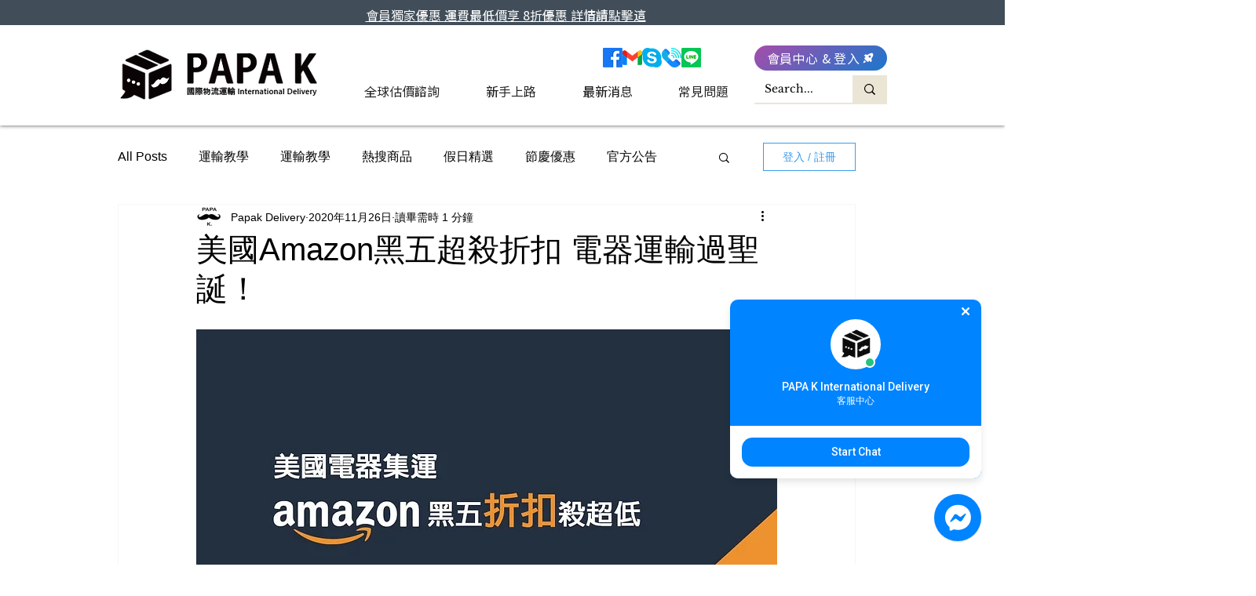

--- FILE ---
content_type: image/svg+xml
request_url: https://js.certifiedcode.io/whatsapp/assets/img/czm-chat-support-close-black.svg
body_size: 91
content:
<svg height="365.696pt" viewBox="0 0 365.696 365.696" width="365.696pt" xmlns="http://www.w3.org/2000/svg"><path d="m243.1875 182.859375 113.132812-113.132813c12.5-12.5 12.5-32.765624 0-45.246093l-15.082031-15.082031c-12.503906-12.503907-32.769531-12.503907-45.25 0l-113.128906 113.128906-113.132813-113.152344c-12.5-12.5-32.765624-12.5-45.246093 0l-15.105469 15.082031c-12.5 12.503907-12.5 32.769531 0 45.25l113.152344 113.152344-113.128906 113.128906c-12.503907 12.503907-12.503907 32.769531 0 45.25l15.082031 15.082031c12.5 12.5 32.765625 12.5 45.246093 0l113.132813-113.132812 113.128906 113.132812c12.503907 12.5 32.769531 12.5 45.25 0l15.082031-15.082031c12.5-12.503906 12.5-32.769531 0-45.25zm0 0" fill="#bdbdbd"/></svg>